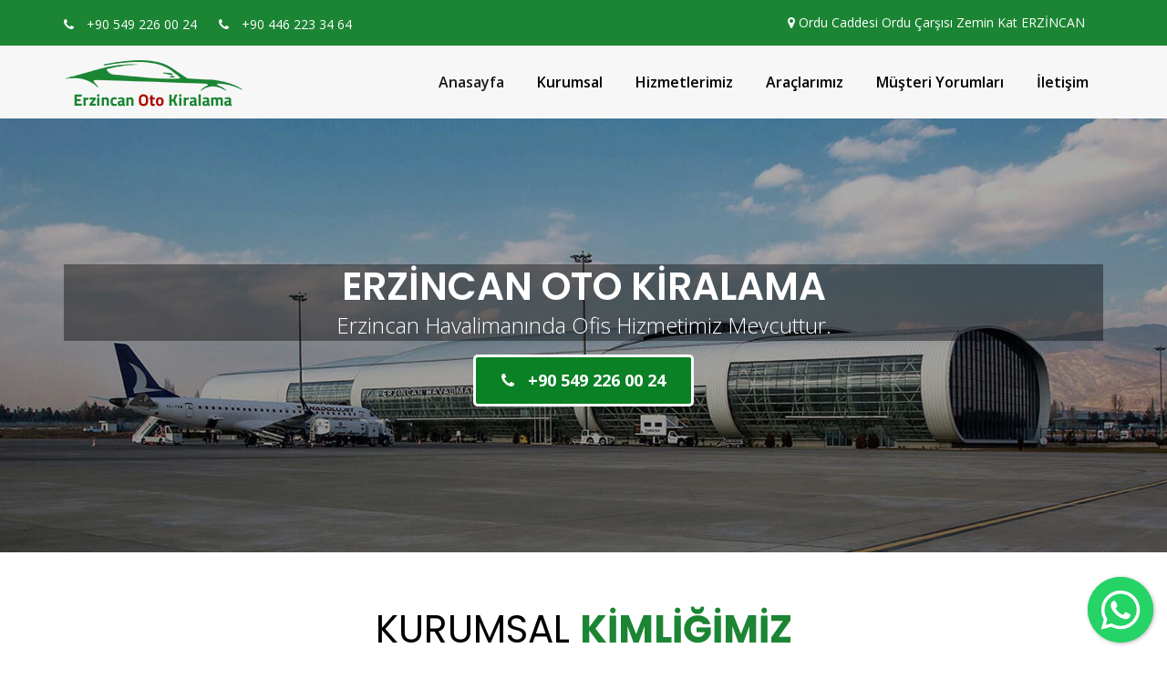

--- FILE ---
content_type: text/html
request_url: https://www.erzincanotokiralama.com/
body_size: 13315
content:

<!DOCTYPE html>
<!--[if lte IE 8]><html lang="tr" class="ie8"><![endif]-->
<!--[if !IE]><!--><html lang="tr"><!--<![endif]-->
<html lang="tr-TR">
<head>
<meta charset="windows-1254">

<meta name="googlebot" content="index, follow">
<meta name="robots" content="all, index, follow">
<meta name="viewport" content="width=device-width, initial-scale=1, maximum-scale=1"/>
<meta name="description" content="Yılların verdiği tecrübe ile Erzincan Oto Kiralama Sektörünün Öncüsü - Havalimanı Ofisi - Merkez Ofisi 7/24 Araç Kiralama"/>
<meta name="keywords" content="erzincan oto kiralama, erzincan oto kiralama fiyatları, erzincanda oto kiralama, otomatik vites, ucuz araba kiralama, rent a car, erzincan havaalanı oto kiralama, erzincan havalimanı oto kiralama"/>
<meta name="rating" content="General"/>
<meta name="googlebot" content="index, follow"/>
<meta name="robots" content="all, index, follow"/>
<meta name="distribution" content="Global"/>
<link rel="icon" type="image/png" sizes="64x64" href="images/favicon.png" />
<title>Erzincan Oto Kiralama - Havaalanı Ofisten Araç Kiralama</title>


<link href="css/bootstrap.min.css" rel="stylesheet">
<link href="css/font-awesome.css" rel="stylesheet">
<link href="css/owl.carousel.css" rel="stylesheet">
<link href="css/jquery-ui.css" rel="stylesheet">
<link href="css/animate.css" rel="stylesheet">
<link href="css/style.css" rel="stylesheet">
<link rel="stylesheet" href="css/floating-wpp.min.css">

<link href="https://fonts.googleapis.com/css?family=Open+Sans:300,300i,400,400i,600,600i,700,700i,800" rel="stylesheet">

<!-- HTML5 shim and Respond.js for IE8 support of HTML5 elements and media queries -->
<!-- WARNING: Respond.js doesn't work if you view the page via file:// -->
<!--[if lt IE 9]>
      <script src="https://oss.maxcdn.com/html5shiv/3.7.3/html5shiv.min.js"></script>
      <script src="https://oss.maxcdn.com/respond/1.4.2/respond.min.js"></script>
    <![endif]-->
    
    
</head>
<body >

<div class="topbar-wrap" id="anasayfa">
  <div class="container">
    <div class="row">
      <div class="col-lg-6">
        <div class="header-top-info"> 



          <div class="phone">
            <div class="phone-number heading-font"><i class="fa fa-phone" aria-hidden="true"></i> <a href="tel:+90 549 226 00 24">+90 549 226 00 24</a></div>
          </div>
          
          
          <div class="phone">
            <div class="phone-number heading-font"><i class="fa fa-phone" aria-hidden="true"></i> <a href="tel:+90 446 223 34 64">+90 446 223 34 64</a></div>
          </div>
          

          <!--Header address--> 
          
        </div>
      </div>
      
          
      <div class="col-lg-6">
        <ul class="main-menu top-menu">
          <li class="menu-item menu-social-links"> <a href="#" class="external"><i class="fa fa-map-marker"></i> Ordu Caddesi Ordu Çarşısı Zemin Kat ERZİNCAN</a> </li>
        </ul>
      </div>
          
      
    </div>
  </div>
</div>



<div id="WAButton"></div>


<div class="custom-navbar wow fadeInDown" data-wow-duration="2s" role="navigation" id="header">
  <div class="header">
    <div class="container"> 
      <!-- Row Rtart -->
      <div class="row">
        <div class="col-lg-3">
          <div class="logo wow fadeInLeft" data-wow-delay="600ms"><a  href="index.html"><img src="images/logo2.png" alt="Erzincan Oto Kiralama - Havaalanı Ofisten Araç Kiralama"></a></div>
        </div>
        <div class="col-lg-9"> 
          <!--navegation-->
          <nav class="navbar navbar-expand-lg navbar-light wow fadeInLeft" data-wow-delay="600ms"> <a class="navbar-brand" href="#">Site Menüsü</a>
            <button class="navbar-toggler" type="button" data-toggle="collapse" data-target="#navbarSupportedContent" aria-controls="navbarSupportedContent" aria-expanded="false" aria-label="Toggle navigation"> <span class="navbar-toggler-icon"></span> </button>
            <div class="collapse navbar-collapse" id="navbarSupportedContent">
              <ul class="navbar-nav mr-auto">
                <li class="nav-item active"><a class="nav-link" href="#anasayfa">Anasayfa</a></li>
                <li class="nav-item"><a class="nav-link smoothscroll" href="#Kurumsal">Kurumsal</a></li>
                <li class="nav-item"><a class="nav-link smoothscroll" href="#Hizmetlerimiz">Hizmetlerimiz</a></li>
                <li class="nav-item"><a class="nav-link smoothscroll" href="#Araclarimiz">Araçlarımız</a></li>
                <li class="nav-item"><a class="nav-link smoothscroll" href="#yorumlar">Müşteri Yorumları</a></li>
                <li class="nav-item"><a class="nav-link smoothscroll" href="#iletisim">İletişim</a></li>
              </ul>
            </div>
          </nav>
        </div>
      </div>
      <!-- Row End --> 
    </div>
  </div>
</div>


<div class="slider-wrap">
  <div class="container">
    <div class="sliderTxt">
      <h1>Erzincan Oto Kiralama</h1>
      <p>Erzincan Havalimanında Ofis Hizmetimiz Mevcuttur.</p>
     <div class="col-lg-4 col-md-12 col-sm-12" style="margin:0 auto; margin-top:15px;">
  
<div class="input-btn">
<div class="bookNow"><a href="tel:+90 549 226 00 24" style="border-radius:5px; -webkit-border-radius: 5px; -moz-border-radius: 5px; border-radius: 5px; border: solid 3px rgba(255,255,255,.99);"><i class="fa fa-phone" aria-hidden="true"></i> +90 549 226 00 24</a></div>            </div>
</div>


      
    </div>
  </div>
</div>




<div class="get-bestoffer" id="Kurumsal">
  <div class="container">
    <div class="title">
      <h1>Kurumsal <span>Kimliğimiz</span></h1>
    </div>
    <div class="offerTxt">
    
    <p>
Erzincan Oto Kiralama Bir Asis Oto Kiralama Markasıdır. Asis Oto Kiralama 1997 yılında Erzincan'da kurumsal firmalara uzun dönem filo kiralama ve günlük araç kiralama hizmeti vermek üzere faaliyetlerine başlamıştır. 
Kurulduğu günden itibaren güçlü sermayesi, tecrübeli ekibi, geniş araç filosu, sürdürdüğü dürüst ve ilkeli hizmet anlayışı ile siz değerli müşterilerimizin tam desteğini kazanmış 
ve yıllarca şirketinizin veya şahsınızın ihtiyaç duyduğu tüm araçlara Türkiye nin her yerinde güvenli, 
devamlı ve satış sonrası hizmet kalitesiyle sorunsuz bir şekilde sahip olmanızı sağlamıştır.
</p>

<p>
Hedefimiz her zaman hızlı ve riskli büyümek yerine doğru zamanda doğru müşteriyle buluşmak olmuştur. Sürekli yenilenen araç filosu ile 7/24 kesintisiz hizmet veren 
Asis Oto Kiralama  dan kiraladığınız her araçta size tek kalan sadece keyifli bir sürüş olacaktır.
</p>


<h5 class="view-title-style">MİSYONUMUZ</h5>
<p>
Müşteri ihtiyaç ve beklentilerini en iyi şekilde anlayarak, onlara en doğru kanaldan en uygun çözüm ve önerilerini sunan, yaygın hizmet ağı ve alternatif dağıtım kanalları 
ile geniş ürün ve hizmet yelpazesini, hizmet bekleyen her sektöre en hızlı ve en etkin şekilde ulaştıran,  
sürdürülebilir ve uzun yıllara dayanan bir kalıcılıkla, müşteri memnuniyetini her şeyden üstün tutan bir şirket olmaktır.
</p>


<h5 class="view-title-style">VİZYONUMUZ</h5>
<p>
Türkiye de yaygın, güvenilir ve aynı kalitede hizmet sunan, her sektörde ki firmaların araç kiralama konusunda çözüm ortağı olan,
müşteri ve insan kaynağını en değerli aktifi olarak kabul eden, köklü geçmişine yakışır şekilde sürekli olarak fark ve değer yaratan, rakiplerinin örnek aldığı, 
her aşamada bir kiralama şirketi olmaktan daha fazlasını vaat eden, saygın ve piyasa değeri yüksek, lider bir şirket olmaktır.
</p>


 
    
    </div>
  </div>
</div>





<div class="get-bestoffer" id="Hizmetlerimiz">
  <div class="container">
    <div class="title">
      <h1>Bazı <span>Hizmetlerimiz</span></h1>
    </div>
    <div class="offerTxt">
    Erzincan'da kurumsal anlamda hizmet veren firmaların başında gelen firmamız siz değerli müşterilerine güvenilir hizmet sunmayı amaç edinmiştir.
    </div>
    <div class="row">
      <div class="get-left col-lg-4">
        <ul>
          <li>
            <div class="carWrp">
              <div class="row">
                <div class="col-lg-2 col-2"> <span class="offer-icon"><i class="fa fa-car" aria-hidden="true"></i></span> </div>
                <div class="col-lg-10 col-10">
                  <div class="offer-details">
                    <h3>Yüksek Model Araçlar</h3>
                    <div class="divider-dotted"> </div>
                  <p>Araç Kiralama Hizmetinde Yüksek Model Araçlarla Yanınızdayız.</p>
                  </div>
                </div>
              </div>
            </div>
          </li>
          <li>
            <div class="carWrp">
              <div class="row">
                <div class="col-lg-2 col-2"> <span class="offer-icon"> <i class="fa fa-briefcase" aria-hidden="true"></i></span> </div>
                <div class="col-lg-10 col-10">
                  <div class="offer-details">
                    <h3>Geniş Araç Seçenekleri</h3>
                    <div class="divider-dotted"> </div>
                    <p> Ailenizle Konfor İçinde Bir Seyahat İçin Geniş Araçlar Sunuyoruz.</p>
                  </div>
                </div>
              </div>
            </div>
          </li>
          <li>
            <div class="carWrp">
              <div class="row">
                <div class="col-lg-2 col-2"> <span class="offer-icon"><i class="fa fa-binoculars" aria-hidden="true"></i></span> </div>
                <div class="col-lg-10 col-10">
                  <div class="offer-details">
                    <h3>Sınırsız Kilometre</h3>
                    <div class="divider-dotted"> </div>
                    <p> Talebizine Göre Araçlarımızı Sınırsız Km. Paketleriyle Kiralayabilirsiniz. </p>
                  </div>
                </div>
              </div>
            </div>
          </li>
        </ul>
      </div>
      <div class="col-lg-4 text-center car-center-pic">
        <div class="offerImg"><img src="images/featureCarImg.png" alt="Erzincan Oto Kiralama - Havaalanı Ofisten Araç Kiralama"></div>
      </div>
      <div class="get-left get-right text-right col-lg-4">
        <ul>
          <li>
            <div class="carWrp car_Wrp01">
              <div class="row">
                <div class="col-lg-2 col-2 pull-right"> <span class="offer-icon"><i class="fa fa-map-marker" aria-hidden="true"></i></span> </div>
                <div class="col-lg-10 col-10">
                  <div class="offer-details">
                    <h3>Özel Konum Tercihi</h3>
                    <div class="divider-dotted"> </div>
                    <p> Aracımızı Havalimanı, Otogar, İstasyon vb. Yerlerde Teslim ve İade Seçeneği.</p>
                  </div>
                </div>
              </div>
            </div>
          </li>
          <li>
            <div class="carWrp car_Wrp01">
              <div class="row">
                <div class="col-lg-2 col-2 pull-right"> <span class="offer-icon"><i class="fa fa-tint" aria-hidden="true"></i></span> </div>
                <div class="col-lg-10 col-10">
                  <div class="offer-details">
                    <h3>Bakımlı Araçlar</h3>
                    <div class="divider-dotted"> </div>
                    <p> Güvenle Araç Kiralamanız İçin Araçlarımızın Bakımları Yetkili Servislerde Yapılmakta.</p>
                  </div>
                </div>
              </div>
            </div>
          </li>
          <li>
            <div class="carWrp car_Wrp01">
              <div class="row">
                <div class="col-lg-2 col-2 pull-right"> <span class="offer-icon"><i class="fa fa-life-saver" aria-hidden="true"></i></span> </div>
                <div class="col-lg-10 col-10">
                  <div class="offer-details">
                    <h3>7/24 Destek Hattı</h3>
                    <div class="divider-dotted"> </div>
                    <p> Sürekli Ulaşabileceğiniz Telefon Numaralarımız İle Yanınızdayız. </p>
                  </div>
                </div>
              </div>
            </div>
          </li>
        </ul>
      </div>
    </div>
  </div>

  



<div class="feature-wrap" id="Araclarimiz">
  <div class="container">
    <div class="title">
      <h1>ARAÇ FİLOMUZDAN<span> BAZI ARAÇLAR </span></h1>
    </div>
    <div class="tabs">
      <div class="row">
        <div class="col-lg-3">
          <div class="tab-button-outer">
            <ul id="tab-button" class="vehicle-nav">

<li><a href="#tab1" data-id="tab1"><span>Hyundai Tucson</span></a></li>

<li><a href="#tab2" data-id="tab2"><span>Dacia Duster (4X4)</span></a></li>

<li><a href="#tab3" data-id="tab3"><span>Fiat Doblo</span></a></li>

<li><a href="#tab4" data-id="tab4"><span>Hyundai i30</span></a></li>

<li><a href="#tab5" data-id="tab5"><span>Hyundai H1 Vip</span></a></li>

<li><a href="#tab6" data-id="tab6"><span>Fiat Egea</span></a></li>

<li><a href="#tab7" data-id="tab7"><span>Ford Focus</span></a></li>
               </ul>
          </div>
        </div>
        <div class="col-lg-9">
        
        
        
          <div id="tab1" class="tab-contents">
            <div class="row tabsCar vehicle-data">
              <div class="col-lg-8">
                <div class="carImg"><img src="aracresimleri/tuscon.jpg" alt="Hyundai Tucson"></div>
              </div>
              <div class="col-lg-4">
                <div class="tabsInfo">
                  <h2>Hyundai Tucson</h2>
                  <ul class="carInfo">
                    <li>Model <span>2017</span></li>
                    <li>Yakıt <span>Benzin</span></li>
                    <li>Vites <span>Manuel</span></li>
                    <li>Klima <span>Klimalı + 6 Vites</span></li>
                  </ul>
                  <div class="bookNow"><a href="tel:+90 549 226 00 24"><i class="fa fa-calendar" aria-hidden="true"></i> Rezervasyon</a></div>
                </div>
              </div>
            </div>
          </div>
          
        
          <div id="tab2" class="tab-contents">
            <div class="row tabsCar vehicle-data">
              <div class="col-lg-8">
                <div class="carImg"><img src="aracresimleri/duster.jpg" alt="Dacia Duster (4X4)"></div>
              </div>
              <div class="col-lg-4">
                <div class="tabsInfo">
                  <h2>Dacia Duster (4X4)</h2>
                  <ul class="carInfo">
                    <li>Model <span>2018</span></li>
                    <li>Yakıt <span>Benzin</span></li>
                    <li>Vites <span>Manuel</span></li>
                    <li>Klima <span>Klimalı</span></li>
                  </ul>
                  <div class="bookNow"><a href="tel:+90 549 226 00 24"><i class="fa fa-calendar" aria-hidden="true"></i> Rezervasyon</a></div>
                </div>
              </div>
            </div>
          </div>
          
        
          <div id="tab3" class="tab-contents">
            <div class="row tabsCar vehicle-data">
              <div class="col-lg-8">
                <div class="carImg"><img src="aracresimleri/doblo.jpg" alt="Fiat Doblo"></div>
              </div>
              <div class="col-lg-4">
                <div class="tabsInfo">
                  <h2>Fiat Doblo</h2>
                  <ul class="carInfo">
                    <li>Model <span>2017</span></li>
                    <li>Yakıt <span>Dizel</span></li>
                    <li>Vites <span>Manuel</span></li>
                    <li>Klima <span>Klimalı</span></li>
                  </ul>
                  <div class="bookNow"><a href="tel:+90 549 226 00 24"><i class="fa fa-calendar" aria-hidden="true"></i> Rezervasyon</a></div>
                </div>
              </div>
            </div>
          </div>
          
        
          <div id="tab4" class="tab-contents">
            <div class="row tabsCar vehicle-data">
              <div class="col-lg-8">
                <div class="carImg"><img src="aracresimleri/i302.jpg" alt="Hyundai i30"></div>
              </div>
              <div class="col-lg-4">
                <div class="tabsInfo">
                  <h2>Hyundai i30</h2>
                  <ul class="carInfo">
                    <li>Model <span>2018</span></li>
                    <li>Yakıt <span>Benzin + Lpg</span></li>
                    <li>Vites <span>Manuel</span></li>
                    <li>Klima <span>Klima</span></li>
                  </ul>
                  <div class="bookNow"><a href="tel:+90 549 226 00 24"><i class="fa fa-calendar" aria-hidden="true"></i> Rezervasyon</a></div>
                </div>
              </div>
            </div>
          </div>
          
        
          <div id="tab5" class="tab-contents">
            <div class="row tabsCar vehicle-data">
              <div class="col-lg-8">
                <div class="carImg"><img src="aracresimleri/h1.jpg" alt="Hyundai H1 Vip"></div>
              </div>
              <div class="col-lg-4">
                <div class="tabsInfo">
                  <h2>Hyundai H1 Vip</h2>
                  <ul class="carInfo">
                    <li>Model <span>2017</span></li>
                    <li>Yakıt <span>Dizel</span></li>
                    <li>Vites <span>Manuel</span></li>
                    <li>Klima <span>Masa</span></li>
                  </ul>
                  <div class="bookNow"><a href="tel:+90 549 226 00 24"><i class="fa fa-calendar" aria-hidden="true"></i> Rezervasyon</a></div>
                </div>
              </div>
            </div>
          </div>
          
        
          <div id="tab6" class="tab-contents">
            <div class="row tabsCar vehicle-data">
              <div class="col-lg-8">
                <div class="carImg"><img src="aracresimleri/eage.jpg" alt="Fiat Egea"></div>
              </div>
              <div class="col-lg-4">
                <div class="tabsInfo">
                  <h2>Fiat Egea</h2>
                  <ul class="carInfo">
                    <li>Model <span>2017</span></li>
                    <li>Yakıt <span>Dizel</span></li>
                    <li>Vites <span>Manuel</span></li>
                    <li>Klima <span>Klimalı</span></li>
                  </ul>
                  <div class="bookNow"><a href="tel:+90 549 226 00 24"><i class="fa fa-calendar" aria-hidden="true"></i> Rezervasyon</a></div>
                </div>
              </div>
            </div>
          </div>
          
        
          <div id="tab7" class="tab-contents">
            <div class="row tabsCar vehicle-data">
              <div class="col-lg-8">
                <div class="carImg"><img src="aracresimleri/focus.jpg" alt="Ford Focus"></div>
              </div>
              <div class="col-lg-4">
                <div class="tabsInfo">
                  <h2>Ford Focus</h2>
                  <ul class="carInfo">
                    <li>Model <span>2018</span></li>
                    <li>Yakıt <span>Benzin</span></li>
                    <li>Vites <span>Manuel</span></li>
                    <li>Klima <span>Klimalı</span></li>
                  </ul>
                  <div class="bookNow"><a href="tel:+90 549 226 00 24"><i class="fa fa-calendar" aria-hidden="true"></i> Rezervasyon</a></div>
                </div>
              </div>
            </div>
          </div>
          
           
          
          
        </div>
      </div>
    </div>
  </div>
</div>




<div class="testimonials-wrap" id="yorumlar">
  <div class="container">
    <div class="heading-wrap">
      <div class="title">
        <h1>Müşterilerimizin <span>Yorumları</span></h1>
      </div>
    </div>
    <ul class="owl-carousel testimonials">
      <li class="item">
        <div class="testService">
          <div class="testi-info">
            <p>Rezerve araç yapmıştım. Rezerve aracı veremediler kusura bakmayın diyerek ekonomik araç yerine 350 TL lik aracı 100 TL ekonomik araç fiyatına verdiler fazlasıyla memnun oldum.</p>
            <div class="name">E***** Boar<span>Bireysel Müşteri</span></div>
            <div class="clearfix"></div>
          </div>
        </div>
      </li>


      <li class="item">
        <div class="testService">
          <div class="testi-info">
            <p>Araç kiraladım ve kaza yaptım. Firmaya telefon edip kaza yaptığımı söyledim. İlk sordukları hanımefendi geçmiş olsun sizde bir şey var mı? Oldu. Bu söz benim çok hoşuma gitti. Sonrasında kaza raporu tutmam gerektiğini söylediler. Kaza raporunu tuttum cebimden 1lira bile çıkmadı. Çok teşekkür ederim. İyiki sizinle tanışmışım.</p>
            <div class="name">F**** Yavuz<span>Bireysel Müşteri</span></div>
            <div class="clearfix"></div>
          </div>
        </div>
      </li>


      <li class="item">
        <div class="testService">
          <div class="testi-info">
            <p>Almış olduğum araçtan fazlasıyla memnun oldum. Araştırdığıma göre araçlar son modelmiş ilgili kişilerle karşılaşmak güven verici.</p>
            <div class="name">M**** Işık<span>Kurumsal Müşteri</span></div>
            <div class="clearfix"></div>
          </div>
        </div>
      </li>
      



      <li class="item">
        <div class="testService">
          <div class="testi-info">
            <p>Çok dürüst ve güvenilir olarak değerlendirdim gönül rahatlığıyla kiralama yapabilirsiniz..</p>
            <div class="name">O**** TONK<span>Kurumsal Müşteri</span></div>
            <div class="clearfix"></div>
          </div>
        </div>
      </li>
      
      
      
      
      
            <li class="item">
        <div class="testService">
          <div class="testi-info">
            <p>Herşeyi ile mükemmel bir firma güleryüzlü anlayışlı ve kesinlikle memnun kalacağınızı garanti ederim.Özkan bey ve Duygu hanıma sonsuz teşekkürler.</p>
            <div class="name">M**** KOÇAK<span>Bireysel Müşteri</span></div>
            <div class="clearfix"></div>
          </div>
        </div>
      </li>


     
    </ul>
  </div>
</div>







  <div class="contact section" id="iletisim">
  <div class="container-fluid">

    <div class="container">
    
        <div class="title" style="margin-top:20px;">
      <h1>İletişim <span>Bilgilerimiz</span></h1>
    </div>
    
      <div class="contact-bottom">
        <div class="row">
          <div class="col-lg-4 col-md-12 col-12"> 
            <!-- Contact-Info -->
            <div class="contact-info">
              <div class="icon"><i class="fa fa-map-marker" aria-hidden="true"></i></div>
              <h3>Merkez Ofis</h3>
              <p>Ordu Caddesi Ordu Çarşısı Zemin Kat, 24100 Erzincan</p>
            </div>
          </div>
          <div class="col-lg-4 col-md-12 col-12"> 
            <!-- Contact-Info -->
            <div class="contact-info">
              <div class="icon"><i class="fa fa-envelope" aria-hidden="true"></i></div>
              <h3>Havaalanı Ofis</h3>
              <p>Erzincan Havaalanı Ofis No:1</p>
          </div>
          </div>
          <div class="col-lg-4 col-md-12 col-12"> 
            <!-- Contact-Info -->
            <div class="contact-info">
              <div class="icon"><i class="fa fa-phone"></i></div>
              <h3>Telefon</h3>
              <a href="tel:+90 549 226 00 24">+90 549 226 00 24</a> </div>
          </div>
        </div>
      </div>
    </div>
  </div>
</div>



<div class="footer-wrap">
  <div class="container">
    <div class="copyright">Erzincan Oto Kiralama - Havaalanı Ofisten Araç Kiralama<span style="float:right;"><a href="https://www.erzincanwebtasarim.com/">erzincan web tasarım</a></span></div>
  </div>
</div>


<script src="js/jquery-3.2.1.slim.min.js"></script> 
<script src="js/bootstrap.min.js"></script> 
<script src="js/owl.carousel.js"></script> 
<script src="js/jquery.sticky.js"></script> 
<script src="js/smoothscroll.js"></script> 
<script src="js/jquery-ui.js"></script> 
<script src="js/custom.js"></script> 
<script src="js/script.js"></script> 
<script type="text/javascript" src="js/floating-wpp.min.js"></script>


  <script type="text/javascript">//<![CDATA[

    
 $(document).ready(()=>{
var $mam =  jQuery.noConflict();     
$mam (function() {
  $mam ('#WAButton').floatingWhatsApp({
    phone: '+905492260024', //WhatsApp Business phone number International format-
    headerTitle: 'WhatsApp Destek Hattı', //Popup Title
    popupMessage: 'Merhaba, Yardımcı Olmamızı İster Misiniz ?', //Popup Message
    showPopup: true, //Enables popup display
    buttonImage: '<img src="images/whatsapp.svg" />', //Button Image
    //headerColor: 'crimson', //Custom header color
    //backgroundColor: 'crimson', //Custom background button color
    position: "right"    
  });
});

});
    

  //]]></script>



<script async src="https://www.googletagmanager.com/gtag/js?id=UA-51578514-1"></script>
<script>
  window.dataLayer = window.dataLayer || [];
  function gtag(){dataLayer.push(arguments);}
  gtag('js', new Date());

  gtag('config', 'UA-51578514-1');
</script>


</body>

</html>

--- FILE ---
content_type: text/css
request_url: https://www.erzincanotokiralama.com/css/style.css
body_size: 13461
content:
@charset "utf-8";
/* CSS Document */

/*------------------------------------------
Project Name : Rent a Car
Desgined By  : hassan_malik19
Developed By : Hassan;
Date        :  4/April/19;




/*********************************************
		base css
*********************************************/
@import url('https://fonts.googleapis.com/css?family=Poppins:200,300,400,500,600,700,800,900');

*{margin:0; padding:0;}
body{font-family: 'Open Sans', sans-serif;}
a{-webkit-transition: all .3s ease; -moz-transition: all .3s ease; transition: all .3s ease;}
ul, ol{list-style:none;}
img{max-width:100%;}
h1, h2, h3, h4, h5, h6{ font-family: 'Poppins', sans-serif;}
h1{font-size:42px; font-weight:bold; color:#000; text-align:center; margin-bottom:60px; position:relative; text-transform:uppercase;}
h1:before{content:""; background:url(../images/underline.png) no-repeat; width:70px; height:8px; position:absolute; bottom:-22px; left:50%; margin-left:-40px;}
h1 span{color:#fdc236;}
p{font-size:14px; line-height:24px; color:#333;}





/*********************************************
		Topbar css
*********************************************/
.topbar-wrap {
    line-height: 14px;
    background-color: #1b8534;
}


.topbar-wrap .phone-number {
    color: #fff;
    font-size: 14px;
    line-height: 18px;
}
.header-top-info{padding-top:18px;}
.topbar-wrap .phone-number a{color:#fff;}
.topbar-wrap .phone{display:inline-block; margin-right:20px;}
.topbar-wrap .phone i{padding-right:10px; color:#fff;}
.top-menu{text-align:right; margin-bottom:0;}
.top-menu li{display: inline-block; position: relative;}
.top-menu li a{font-size:14px; color:#fff; padding: 18px 20px; display:block; text-decoration:none;}
.topbar-wrap .fa-sign-in{padding-right:10px; font-size:16px;}
/*.top-menu li:last-child a{border-right: solid 1px rgba(255,255,255,.1);}*/
.topbar-wrap .login-button{font-size:16px;}


/*********************************************
		Header start
*********************************************/
.header{background:#f7f7f7;}
.logo{padding:10px 0px 5px 0px;}
.navbar-nav li{padding:0 18px;}
.navbar-nav li:last-child{padding-right:0;}
.navbar{float: right; margin-top:20px;}
.mr-auto, .mx-auto{margin-right:inherit !important;}
.navbar-brand{display:none;}
.navbar-default .navbar-nav>li:last-child{float:right; padding:0; margin-top:0; margin-left: 16px;}
.navbar-expand-lg .navbar-nav .nav-link{padding:0; color:#000;font-weight:600;}
.navbar-expand-lg .navbar-nav .nav-link:hover{color: #1b8534;}
.header .col-md-9{padding-left:0;}
.navbar-collapse{padding-right:0;}
.sticky-wrapper .custom-navbar{width:100%; z-index:10000; -webkit-box-shadow: 0 2px 4px rgba(3,3,3,.11);
    -moz-box-shadow: 0 2px 4px rgba(3,3,3,.11);
    box-shadow: 0 2px 4px rgba(3,3,3,.11);}


/*********************************************
	 slider Start
*********************************************/
.slider-wrap{background:url(../images/banner.jpg) no-repeat top; background-size:cover; padding:160px 0;}
.sliderTxt h1{ color:#fff; font-weight:600; padding:0; margin:0; text-align:center;background-color:  rgba(0,0,0,.40);}
.sliderTxt h1:before{display:none;}
.sliderTxt p{font-size:24px; text-align: center; line-height:24px; margin:0 auto; color:#fff; padding:5px 0;font-weight:300; background-color:  rgba(0,0,0,.40);}
.form-wrap{width:100%; margin:0 auto; margin-top:15px; border-radius:5px; -webkit-border-radius: 5px; -moz-border-radius: 5px; border-radius: 5px; border: solid 12px rgba(255,255,255,.27);}
.input-group .form-control{border:none; font-size: 14px; border-radius:0px !important; height: 60px; position:relative; padding-left: 34px;}
.input-group .dropdown{height: 60px; width:100%; border: none; padding: 6px 12px; font-size: 14px; line-height: 1.42857143; color: #555; background-color: #fff; background-image: none;}
.input-btn{text-align:center;}	
.sbutn{background: #4361ff; border: none; cursor: pointer; padding: 18px 68px; text-transform: uppercase; font-size: 17px; color: #fff; border-radius:0px 5px  5px 0; font-weight: bold;}
.sbutn:hover{background:#333;}
.slider-wrap .input-group{border-right: 1px solid #ccc; width:100%;}
.form-wrap .col-lg-3{padding:0;}
.formWrp{padding:60px 0;}
.map-wrap iframe{margin-bottom:-5px;}

.input_icon{position:absolute; top: 19px; color: #bbb;
    left: 12px;
    z-index: 99;
    font-size: 16px;}

/*********************************************
	Slider Video wrap start
*********************************************/
.videoWrp{background:none; position:relative; padding:0; height:400px;}
.hero-wrapper{height:400px; min-width: 100%; position: absolute; top:0px; left:0; width:100%;}
.video{position:relative;}
.hero-wrapper:before {content: ''; position: absolute; top: -60px; z-index: -1; width: 100%; height: 100%; background: rgba(0,0,0,0.5);}
.hero-image {width: 100%; height: 100%; overflow: hidden; z-index: -1; top: 0; background-position: center center; background-size: cover;}
.hero-image #bgvid { display: block; min-height: 100%; min-width: 100%; max-width: inherit;}
.videohover{position:absolute; top:60px; left:0; width:100%; z-index:1000;}
.videoWrp .sliderTxt{padding-top: 210px;}
.video .sliderTxt, .video .sliderTxt p, .video .sliderTxt h1{text-align: left;}
.video .sliderTxt p{max-width: inherit; padding: 0;}

.video h3{color: #fff;}
.video .formwrap { max-width: 400px; background: rgba(40, 66, 205, 0.91); width:350px;
padding: 30px;     border: 1px solid #fff; position: absolute; bottom: -50px; right:
0; z-index: 1000; } 
.videoFormWrp{position: relative;}
.video .btn{width: 100%;
    background: #ffed00;
    color: #000;
    text-transform: uppercase;
    font-weight: bold;
    font-size: 14px; cursor:pointer;
    padding: 12px 0;}

.video .form-control{border-radius: 0; border: none; font-size: 13px; font-family: 'Poppins', sans-serif; height:44px;}
.video .btn:hover{background-color: #000; color: #fff;}
.videoFormWrp h3{text-align:center;}




.searchbar{background:url(../images/search-bg.jpg) no-repeat; background-size: cover; padding: 50px 0;}
.searchbar .sbutn{background: #333;}
.searchbar .sbutn:hover{background: #ffed00; color: #333;}






/*********************************************
	Custom slider options start
*********************************************/
.tp-banner-container {position: relative; z-index: 1; padding: 0; width: 100%;}
.tp-banner {position: relative;	width: 100%;}
.tp-caption {line-height:normal !important}
.tp-caption a {	color: inherit !important;}
.tp-bullets.simplebullets.round .bullet {border: 3px #fff solid; border-radius: 50%; background-image: none !important;}
.tparrows {width: auto !important; height: auto !important; background-image: none !important;}
.tp-arr-allwrapper {margin: 0 10px; width: 50px; height: 60px; background: rgba(255,255,255,0.5);}
.tp-arr-allwrapper:hover .tp-arr-iwrapper {color: #fff;}
.tp-leftarrow .tp-arr-allwrapper {}
.tp-rightarrow .tp-arr-allwrapper {}
.tp-arr-iwrapper {color: #000; text-align: center; font-size: 30px; font-family: FontAwesome; line-height: 60px;}
.tp-leftarrow .tp-arr-iwrapper {}
.tp-leftarrow .tp-arr-iwrapper:before {content: "\f104";}
.tp-rightarrow .tp-arr-iwrapper:before {content: "\f105";}
.tp-rightarrow .tp-arr-iwrapper {}
.slide-h1 {margin: 5px 0 !important; padding: 0 0 10px !important; padding-bottom: 5px !important; color: #444; text-transform: uppercase; font-weight: bold; font-size: 57px; }
.slide-h2 {margin: 5px 0 !important; padding: 0 0 10px !important; padding-bottom: 5px !important; color: #555; font-weight: bold; font-size: 55px; line-height: 100%;}
.big-font {text-transform: uppercase; font-weight: 800; font-size: 60px;}
.large-desc {font-size: 16px;}
.slide-h3 {color: #fff;	font-size: 31px; line-height: 100%;}
.slide-h3 span {text-transform: uppercase; font-weight: bold;}
.slide-head {text-transform: uppercase; font-weight: 900; font-size: 30px;}
.slide-desc {font-size: 22px; line-height: 150%;}
.main-title {text-transform: uppercase; font-weight: 800; font-size: 70px;}
.icon-cont {padding: 15px 40px;	border-radius: 10px; text-align: center;}
.icon-cont:after {position: absolute; bottom: -10px; left: 40%; z-index: 5;	display: inline-block;	width: 0; height: 0; border-width: 10px 10px 0 10px; border-style: solid; content: "";}
.icon-cont i {margin-bottom: 10px; color: #fff; font-size: 50px;}
.icon-cont span {display: block; padding: 0 0 5px; color: #fff; text-align: center; font-size: 18px;}
a.wit-btn {background: #fff; color: #333 !important; text-transform: uppercase;}
.wit-line {width: 5%; height: 1px; background: #fff;}
.vert-line {min-height: 270px; width: 1px; background: #fff;}
.subTxt {text-transform: uppercase; font-weight: bold; font-size: 17px; color: #333;}
.large-title {color: #222; font-size: 60px;	font-weight: 800; text-transform: uppercase !important;}
.large-light-title {color: #787878 !important;	font-size: 70px; font-weight: lighter; text-transform: uppercase; letter-spacing:2px}
.large-text {font-size: 20px; color: #000; font-weight: lighter;}
.larger-text {font-size: 24px; font-weight: lighter; text-transform: uppercase;}
.witTxt {color: #fff !important;}
.light-font {font-weight: lighter !important; font-size: 50px;}
.black-bg{background:rgba(0,0,0,.63); color:#a8a8a8; text-transform:none;}
.lft-list {padding: 10px; font-size: 18px; color: #fff;}
.wit-border {border: 1px #fff solid; padding: 15px 60px; color: #fff; font-size: 16px; text-transform: uppercase;}
.rounded-bord {margin-right: 15px;  border: 1px #fff solid; width: 30px; height: 30px; text-align: center; line-height: 30px; font-size: 13px; border-radius: 50%;}
#vertical-ticker{height:120px; overflow:hidden;}
#vertical-ticker li{padding:15px 20px; display:block; text-align:center;}
.to-bottom i.fa{font-size: 30px; border:2px #a8a8a8 solid; 	padding:20px 22px; border-radius:50%; -webkit-animation: bounce 2s infinite linear;	animation: bounce 2s infinite linear;}
.slidertext1{color:#fff; font-size:36px; font-weight:normal; text-transform:none !important; text-align:left; z-index:10000; text-shadow: 0 0 1px rgba(24,24,24,.75); font-family: 'Poppins', sans-serif; margin-left:60px;}
.slidertext2{color:#fff; font-size:72px !important; font-weight:700; text-transform:uppercase !important; text-align:left; z-index:10000; text-shadow: 0 0 1px rgba(24,24,24,.75); font-family: 'Poppins', sans-serif; margin-left:60px;}
.slidertext3{color:#fff; font-size:18px !important; font-weight:600; text-transform:none !important; z-index:10000; margin-left:60px; text-align:center;}
.slidertext3 span{display:block; font-size:18px !important;}
.slidertext4 a{color:#000 !important; font-size:18px !important; font-weight:700; padding: 16px 42px !important; border-radius: 36px; text-transform:uppercase !important; text-align:left; background:#fff; z-index:10000;}
.slidertext4 a:hover{background:#1b8534; color: #fff !important;}
.tp-bannertimer{display:none;}

@-webkit-keyframes bounce {
	0% {
		transform:translateY(0%);
	}
	50% {
		transform:translateY(-30%);
	}
	100% {
		transform:translateY(0);
	}
}

/* Mozilla Firefox 15 below */
@-moz-keyframes bounce {
  0% {
		transform:translateY(0%);
	}
	50% {
		transform:translateY(-30%);
	}
	100% {
		transform:translateY(0);
	}
}

/* Opera 12.0 */
@-o-keyframes bounce {
    0% {
		transform:translateY(0%);
	}
	50% {
		transform:translateY(-30%);
	}
	100% {
		transform:translateY(0);
	}
}

/* W3, Opera 12+, Firefox 16+ */
@keyframes bounce {
	0% {
		transform:translateY(0%);
	}
	50% {
		transform:translateY(-30%);
	}
	100% {
		transform:translateY(0);
	}
}
/*********************************************
	Custom slider options end
*********************************************/



/*********************************************
	About-wrap start
*********************************************/
.get-bestoffer{padding:60px 0 0 0;}
.title h1{text-align:center; font-weight:400; text-transform:uppercase; font-size:42px;}
.title h1 span{font-weight:bold; color:#1b8534;}
.offer-icon{font-size: 18px;
    background: #1b8534;
    color: #fff;
    width: 50px;
    height: 50px;
    display: block;
    text-align: center;
    line-height: 50px;}
    .feature-wrap .col-lg-4{padding-left: 4px;}
    .tabs{background: #fff;}
.offer-details h3{margin-top:0; font-weight: normal; font-size: 20px;}
.carWrp{margin-top:40px;}
.get-bestoffer .offerTxt{font-size: 14px; line-height: 24px; text-align: center; padding: 0 120px;}
.car_Wrp01 .row{display:block;}
.car_Wrp01 .col-lg-4{display:inline-block;}

.feature-wrap{background: #f2f6f7; padding: 60px 0;}
.feature-wrap .short-description-1 {
    background: #fff none repeat scroll 0 0;
    padding: 30px 20px 15px;
    position: relative;
    overflow: hidden;
}

.feature-wrap h3 a{font-size: 20px; text-decoration: none; color: #000;}
.feature-wrap .tabs .col-lg-3{padding-right: 0;}
.feature-wrap .tabs .col-lg-9{padding-left: 0;}
#tab-button {
  display: table;
  table-layout: fixed;
  width: 100%;
  margin: 0;
  padding: 0;
  list-style: none;
}
#tab-button li {border-bottom: 1px solid #fff;
}
#tab-button li a {
  display: block;
  padding: 18px 12px;
  background: #eee;
  color: #000; font-size: 16px;
  text-decoration: none;
  border-left: 5px solid #32434d;
}
#tab-button li a span{font-weight: bold;}
.tabsInfo{padding: 20px 20px 20px 0;}
#tab-button li a:hover,
#tab-button .is-active a {  border-left: 5px solid #1b8534;
  border-bottom-color: transparent; color: #1b8534;
  background: #fff;
}
.bookNow{text-align: center;}
.bookNow a{text-decoration: none; font-size: 18px; text-transform: uppercase; background: #0a8125; color: #fff; padding: 12px 28px; font-weight: bold; display: inline-block;}
.bookNow a:hover{background: #034813;}
.bookNow i{padding-right: 10px; font-size: 18px;}
.tab-contents {
  border: 1px solid #ddd; border-left: none;
}
.tabsInfo h2{color: #1b8534; font-size: 26px; font-weight: bold;}
.tabsInfo h2 span{font-size: 18px; color: #333; font-weight: normal;}
.carInfo li:first-child{border-top: 1px solid #dadada;}
.carInfo li{font-size: 14px; color: #000; font-weight: bold; position: relative; border-bottom: 1px solid #dadada; padding-top: 9px; padding-bottom: 9px;}
.carInfo li span{position: absolute; top: 7px; right: 0; font-weight: normal;}
.carInfo li:before{border-top: 1px solid #dadada;}

.tab-button-outer {
  display: none;
}
.tab-contents {
  margin-top: 20px;
}
@media screen and (min-width: 768px) {
  .tab-button-outer {
    position: relative;
    z-index: 2;
    display: block;
  }
  .tab-select-outer {
    display: none;
  }
  .tab-contents {
    position: relative;
    top: -1px;
    margin-top: 0;
  }
}






/**********************************************
			Video Css
**********************************************/
.video-wrap{background:url(../images/video-bg.jpg) no-repeat top; background-size:cover; padding:70px 0;}
.video-wrap p{font-size:24px; color:#fff; line-height:36px; text-align:center; padding:0 100px;}

.playbtn {text-align:center; margin-top:80px; position:relative;}
.playbtn:before{content:""; background:#fff; width:600px; height:2px; position:absolute; top:50%; left:50%; margin-left:-300px;}
.playbtn a {
    box-sizing: content-box;
    display: inline-block;
    width: 32px;
    height: 44px;
    background: #fff;
    border-radius: 50%;
    padding: 18px 20px 18px 28px;
    position: relative;
}
.playbtn a:before {
    content: "";
    position: absolute;
    z-index: 0;
    left: 50%;
    top: 50%;
    -webkit-transform: translateX(-50%) translateY(-50%);
    transform: translateX(-50%) translateY(-50%);
    display: block;
    width: 80px;
    height: 80px;
    background: #fff;
    border-radius: 50%;
    -webkit-animation: pulse-border 1500ms ease-out infinite;
    animation: pulse-border 1500ms ease-out infinite;
}
.playbtn a span {
    display: inline-block;
    position: relative;
    z-index: 3;
    width: 0;
    height: 0;
    border-left: 32px solid #fb5c22;
    border-top: 22px solid transparent;
    border-bottom: 22px solid transparent;
}
.playbtn a:after {
    content: "";
    position: absolute;
    z-index: 1;
    left: 50%;
    top: 50%;
    -webkit-transform: translateX(-50%) translateY(-50%);
    transform: translateX(-50%) translateY(-50%);
    display: block;
    width: 80px;
    height: 80px;
    border-radius: 50%;
    -webkit-transition: all 200ms;
    transition: all 200ms;
}

@-webkit-keyframes pulse-border {
 0% {
 -webkit-transform:translateX(-50%) translateY(-50%) translateZ(0) scale(1);
 transform:translateX(-50%) translateY(-50%) translateZ(0) scale(1);
 opacity:1;
}
 100% {
 -webkit-transform:translateX(-50%) translateY(-50%) translateZ(0) scale(1.5);
 transform:translateX(-50%) translateY(-50%) translateZ(0) scale(1.5);
 opacity:0;
}
}
 @keyframes pulse-border {
 0% {
 -webkit-transform:translateX(-50%) translateY(-50%) translateZ(0) scale(1);
 transform:translateX(-50%) translateY(-50%) translateZ(0) scale(1);
 opacity:1;
}
 100% {
 -webkit-transform:translateX(-50%) translateY(-50%) translateZ(0) scale(1.5);
 transform:translateX(-50%) translateY(-50%) translateZ(0) scale(1.5);
 opacity:0;
}

 }

/*********************************************
		Services start
*********************************************/
.service-wrap{padding:60px 0; background:url(../images/service-bg.jpg) no-repeat; background-size:cover;}
.service-wrap h3{margin-top:0; min-height: 52px;}
.service-wrap h3 a{font-size:22px; text-decoration:none; color:#000;}
.service-wrap h3 a:hover{color:#fdc236;}
.service-wrap h1{margin-bottom:30px; margin-top:0;}
.service-wrap h1:before{background:url(../images/underline.png) no-repeat;}
.service-details{background:#fff; padding:15px 15px 25px 15px;}
.service-details h3{margin-top:10px;}
.readmore a{position:relative; vertical-align: middle; z-index:1000; background:#fdc236; color:#fff !important; text-shadow: 0 0 2px rgba(0, 0, 0, 0.07); text-decoration:none; font-size:16px; text-transform:uppercase; font-weight:bold; padding:12px 30px; display:inline-block;}
.readmore a:hover{color:#fff !important; background:#000;}
.single-service{border:1px solid #eee; padding:25px; background:#fff; min-height:244px;}
.service-icon{font-size:44px; background:#fff; border:1px solid #eee; width:80px; height:80px; text-align:center; line-height:80px; margin-top:-46px; float:left; margin-right:15px;}
.service-wrap p{margin-top:8px;}

.serviceList li{margin-top:60px;}

/*********************************************
		Porfolio wrap
*********************************************/
.porfolio-wrap{padding:60px 0;}
.porfolio-wrap h1{margin-bottom:30px; margin-top:0;}
.portfolio-service li{margin-top:30px;}
.project-image{position:relative; overflow:hidden; display: inline-block; text-align:center;}
.porfolio-wrap h3 a{text-decoration:none; color:#fff; font-size:24px;}
.portfolio-tags{color:#fff;}
.project-image:before{opacity: 0; visibility: hidden; position: absolute; content: ""; height: 100%; width: 100%; bottom: 100%; left: 0; right: 0; z-index: 3; background-image: -webkit-gradient(linear,0 0,0 100%,from(#cc8809),to(transparent)); background-image: -webkit-linear-gradient(transparent,#cc8809); background-image: -moz-linear-gradient(transparent,#cc8809),-moz-linear-gradient(transparent,#cc8809); background-image: -o-linear-gradient(transparent,#cc8809),-o-linear-gradient(transparent,#cc8809);  background-image: linear-gradient(transparent,#cc8809),linear-gradient(transparent,#cc8809); -moz-background-size: 100%; background-size: 100%; background-position: 0 0,100% 0;  background-repeat: no-repeat; -webkit-transition: all .3s ease-out; -moz-transition: all .3s ease-out; -ms-transition: all .3s ease-out; -o-transition: all .3s ease-out; transition: all .3s ease-out;}
.portfolio-service li:hover .builder{top:62% !important;}

.portfolio-overley{display:none;}


.portfolio-overley {z-index: 1000;
    position: absolute;
    width: 100%;
    height: 100%;
    display: block;
    top: 0;
    right: 0;
    bottom: 0;
    left: 0;
    background: rgba(0, 0, 0, 0.5);
    text-align: center;
    -webkit-transform: scale(0);
    -moz-transform: scale(0);
    -o-transform: scale(0);
    transform: scale(0);
    -webkit-transition: all 0.3s;
    -o-transition: all 0.3s;
    transition: all 0.3s;
}


.project-image:hover .portfolio-overley {
    -webkit-transform: scale(1);
    -moz-transform: scale(1);
    -o-transform: scale(1);
    transform: scale(1);
}
.porfolio-wrap .content { z-index: 1000;
    position: absolute;
    top:50%;
    left:0;
    margin-top: -40px;
    width:100%;
}
.porfolio-wrap .content h3 a{text-decoration:none; color:#fdc236;}


/*---------------------------------------
   Counter section              
-----------------------------------------*/

#counter {text-align:center;
	background:url(../images/counter-bg.jpg) no-repeat top; background-size:cover;
	padding: 50px 0
}
.animatebg {
	background: #0562da;
	-webkit-animation: bannerbg 5s linear 2s infinite alternate; /* Safari 4.0 - 8.0 */
	animation: bannerbg 5s linear 2s infinite alternate;
}

/* Safari 4.0 - 8.0 */
@-webkit-keyframes bannerbg {
 0% {
background-color:#0562da;
}
 25% {
background-color:#fec107;
}
 50% {
background-color:#c90157;
}
 75% {
background-color:#e63d53;
}
 100% {
background-color:#e63d53;
}
}

/* Standard syntax */
@keyframes bannerbg {
 0% {
background-color:#0562da;
}
 25% {
background-color:#fec107;
}
 50% {
background-color:#c90157;
}
 75% {
background-color:#e63d53;
}
 100% {
background-color:#e63d53;
}
}
#counter .counter-number {
	display: block;
	color: #fff;
	font-size: 60px;
	line-height: 60px;
}
#counter span {
	color: #fff;
	font-weight: bold;
}
.counter-icon {
	font-size: 60px;
	margin-bottom: 15px;
	color: #fff;
}


/*********************************************
		Testimonials-wrap
*********************************************/
.testimonials-wrap{background:url(../images/testimonial-bg.jpg) no-repeat top; padding:50px 0; background-size:cover; background-attachment:fixed;}
.testimonials-wrap h1{color:#fff;}
.testimonials-wrap h1 span{color:#fff;}
.testimonials-wrap h1:before{background:url(../images/underline-white.png) no-repeat;}
.testimonials li{margin:10px; margin-top:20px;}
.testi-info{background:rgba(65, 80, 165, 0.25); padding:40px 30px 30px 50px; border: 1px solid #484848; position:relative;}
.testi-info p{position:relative; font-size:14px; line-height:24px; font-style:italic; color:#fff;}
.testi-info p:before{content: "\f10d"; font-family: 'FontAwesome'; position:absolute; top:-5px; left:-29px; color:rgba(255, 255, 255, 0.32); font-size:43px; font-style:normal;}
.name{font-size:18px; float:left; color:#fff; margin-top:8px; text-transform:uppercase; font-weight:bold; font-family: 'Poppins', sans-serif;}
.name span{display:block; text-transform:none; font-family: 'Open Sans', sans-serif; font-size:14px; font-weight:normal;}
.client-image img{border-radius:100%; border:2px solid #fff;}
.client-image{float:left; margin-right:15px;}
.test .testi-info{background:#eee;}
.test .client-image img{border: 2px solid #eee;}
.test li{margin:0; margin-top:20px;}
.testimonials-wrap .owl-dots, .testimonials-wrap .owl-nav{display:none;}	


/*********************************************
		Our Team Wrap start
*********************************************/
.teamWrp{text-align:center;}
.team_wrap{padding:50px 0;}
.team_wrap h1{margin-bottom:40px;}
.team_wrap p{text-align:center; font-size:14px; line-height:24px; color:#333; margin-bottom:25px;}
.team{display: inline-block; background-color:#fff; margin:0px 0px 30px;}
.team-info h5{margin-bottom:0;}
.team-info{text-align:center; position:relative; padding:16px 15px; background: #efefef;}
.team-info h5 > a{font-size:16px; text-decoration:none; color:#000; display:block; margin:0px 0px 5px; text-transform:uppercase;}
.team-info span{font-size:14px; color:#242424; display:block;}
.team-info ul{border-top:1px solid #cecece; padding:8px 5px 5px 5px; background: #fdc236;}
.team-info ul li{position:relative;}
.team-info ul li a{color:#fff; font-size:18px;}
.team-info h5 > a:hover{color:#222;}
.team:hover .team-image img{transform:scale(1.2) rotate(-6deg); -webkit-transform:scale(1.2) rotate(-6deg); -moz-transform:scale(1.2) rotate(-6deg);	}
.team-image {position: relative; overflow:hidden;}
.team .team-image img{transition: all 0.3s ease-in-out; -webkit-transition: all 0.3s ease-in-out;}
.expert-team{padding-top:0;}
.team-image ul {position: absolute; left: 0; bottom: 0; width: 100%; margin-bottom:0; text-align:center; padding: 15px 0px; background:rgba(40, 66, 205, 0.82); transform: perspective(500px) rotateX(90deg); transition: all .5s; transform-origin: bottom;  height:100%; z-index:1000;}
.team-image ul li {display: inline-block; margin: 0px 2px; margin-top:140px;}
.team-image ul li a {background: #fafafa none repeat scroll 0 0; display: block; height: 30px; line-height: 30px; text-align: center; width: 30px; color: #051429;}
.team-image img {transition: all .5s;}
.team-image ul li a:hover{background:#222; color:#fff;}
.team:hover .team-image ul{transform: perspective(500px) rotateX(0deg);}
.team-image ul li:nth-child(1) a:hover{background:#3b5998 !important; color:#FFF;}
.team-image ul li:nth-child(2) a:hover{background:#55acee !important; color:#FFF;}
.team-image ul li:nth-child(3) a:hover{background:#007ab9 !important; color:#FFF;}
.team-image ul li:nth-child(4) a:hover{background:#dc4e41 !important; color:#FFF;}



.team .team-image:after {
    content: '';
    background: transparent;
    position: absolute;
    border: 1px solid #fff;
    /* z-index: -1; */
    display: block;
    top: 10px;
    left: 10px;
    bottom: 10px;
    right: 10px;
    -webkit-transition: all 300ms linear 0s;
    transition: all 300ms linear 0s;
}

.team:hover .team-image:after {
    border: 1px solid #fff;
    top: 10px;
    left: 10px;
    bottom: 10px;
    right: 10px;
    z-index: 1;
    background: transparent;
}

/*************************************************
		Blog css
*************************************************/
.blog-wrap{padding:60px 0}
.blog-meta ul {margin-bottom: 8px;
    list-style: none;
    overflow: hidden;
}
.blog-details {padding: 20px 30px; border: 1px solid #e8e8e8; min-height: 230px;}
.blog-meta ul li {display:inline-block; padding-right:6px;
    font-size: 14px;
    color: #000;
}
.blog-meta ul li a{text-decoration:none; color:#000;}
.blog-meta ul li i{font-size:16px; padding-right:5px; color:#1b8534;}
.blog-body h3{line-height:24px; margin-bottom: 12px;}
.blog-body h3 a{text-decoration:none;
    font-size: 18px; color:#000;
    font-weight: 600;
    margin: 0.72em 0 0.83em;
}
.blog-body h3 a:hover{color:#1b8534;}
.blog-body p{color: #6a6a6a;}

.blogImg:before, .blogImg:after{bottom: 15px;
    content: "";
    left: 15px;
    position: absolute;
    right: 15px;
    top: 15px;
    -webkit-transition: opacity 0.35s ease 0s, -webkit-transform 0.35s ease 0s;
    transition: opacity 0.35s ease 0s, -webkit-transform 0.35s ease 0s;
    -o-transition: opacity 0.35s ease 0s, transform 0.35s ease 0s;
    transition: opacity 0.35s ease 0s, transform 0.35s ease 0s;
    transition: opacity 0.35s ease 0s, transform 0.35s ease 0s, -webkit-transform 0.35s ease 0s;
    z-index: 9;
 
  }

  .blogImg:before{ border-bottom: 1px solid;
    border-top: 1px solid;
    -webkit-transform: scale(0, 1);
    -ms-transform: scale(0, 1);
    transform: scale(0, 1);
    border-color: #ffffff;}
    
.blogImg{position: relative;}
.blogWrp:hover .blogImg:before, .blogWrp:hover .blogImg:after{-webkit-transform: scale(1);
    -ms-transform: scale(1);
    transform: scale(1);}

.blogWrp:hover {
    -webkit-box-shadow: 0px 0px 25px 0px rgba(0, 0, 0, 0.4);
    box-shadow: 0px 0px 25px 0px rgba(0, 0, 0, 0.4);
}

.blogImg:after{border-left: 1px solid;
    border-right: 1px solid;
    -webkit-transform: scale(1, 0);
    -ms-transform: scale(1, 0);
    border-color: #ffffff;
    transform: scale(1, 0);}

/*---------------------------------------
   Newsletter
-----------------------------------------*/
.newsletter {
  background: #1b8534;
  padding: 50px 0;
}
.newsletter h3 {
  margin: 0;
  font-size: 30px;
}
.newsletter h3, .newsletter p {
  color: #fff;
  margin: 0;
}
.newsletter .input-group {
  max-width: 675px;
  margin: 0 auto;
}
.newsletter .input-group:before {
  content: '\f0e0';
  font-family: 'FontAwesome';
  position: absolute;
  left: 20px;
  top: 12px;
  color: #ccc;
  font-size: 24px;
  z-index: 100
}
.newsletter .form-control {
  height: auto;
  padding: 17px 15px 17px 60px;
  font-size: 16px;
  border-radius: 0;
}
.newsletter .btn {
  background: #1691ea;
  font-size: 18px;
  font-weight: 700;
  text-transform: uppercase;
  padding: 16px 30px 17px 30px;
  cursor: pointer;
  border: none;
  color: #fff;
  border-radius: 0;
}


/*=============================
  Contact CSS
===============================*/
.contact .contact-bottom{
  margin:40px 0;
}
.contact .contact-info {
  text-align: left;
  position: relative;
  padding-left: 100px;
}
.contact .contact-info .icon {
  position: absolute;
  left: 0;
      top: 0;
  
}
.contact .contact-info .icon i {
  width: 70px;
  height: 70px;
  line-height: 70px;
  border: 1px solid #1b8534;
  color:#1b8534;
  font-size: 25px;
  border-radius: 100%;
  text-align: center;
}
.contact .contact-info h3 {
    font-size: 20px;
    font-weight: 700;
    margin: 0 0 5px;
}
.contact .contact-info a {
  color: #777;
}
.contact .contact-info p {
  color: #777;
  font-size: 15px; margin: 0;
}

.contact .contact-map #map{
  height:583px;
}
.contact .contact-head {
  overflow: hidden;
}

.contact .form-head .form-group:last-child{
  margin:0;
}
.contact .form-head .form-group input {
  height: 50px;
  width: 100%;
  padding-left: 15px;
  box-shadow: none;
  text-shadow: none;
  border: none;
  border: 1px solid #676767;
  background: none;
  color: #666666;
  font-size: 15px;
}
.contact .form-head .form-group input:hover,
.contact .form-head .form-group textarea:hover{
  padding-left:25px; -webkit-transition: all .3s ease; -moz-transition: all .3s ease; transition: all .3s ease;
}
.contact .form-head .form-group textarea {
  height: 192px;
  width: 100%;
  font-size: 15px;
  padding-left: 15px;
  padding-top: 18px;
  box-shadow: none;
  text-shadow: none;
  border: none;
  border: 1px solid #676767;
  color: #666666;
  background: none;
  resize: none;
}
.contact .form-head .form-group .button{
  margin-top:20px;
}
.contact .form-head .form-group button {
  color: #fff;
  -webkit-transition: all 0.3s ease;
  -moz-transition: all 0.3s ease;
  transition: all 0.3s ease;
}
.contact .form-head .form-group button:before{
  background:#252525;
}
.contact .container-fluid{padding: 0;}
.contact .row{margin: 0;}
.contact .form{padding: 60px; background: #3c3737;}
.contact-head .row .col-lg-6{padding: 0;}
.contact .form-head .form-group button {
    color: #1b8534;
    -webkit-transition: all 0.3s ease;
    -moz-transition: all 0.3s ease;
    transition: all 0.3s ease;
}

.contact .button .btn {
    font-weight: bold;
    text-align: center;
    color: #1b8534;
    display: inline-block;
    padding: 13px 32px;
  border-radius:0px;
    text-transform: uppercase;
    cursor: pointer;
    font-size: 14px;
    -webkit-transform: perspective(1px) translateZ(0);
    transform: perspective(1px) translateZ(0);
    overflow: hidden;
    position: relative;
    background: #fff;
    border: none;
    box-shadow: none;
    -webkit-transition: all 0.4S ease;
    -moz-transition: all 0.4S ease;
    transition: all 0.4S ease;
}

.contact .button .btn:hover{background: #1b8534; color: #fff;}




/***********************************
	footer css
***********************************/
.footer-wrap{padding:40px 0; background: #eee; text-align: center;}
.copyright{color:#fff; margin-top:10px; color:#1a1a1a; font-size: 14px;}
.social-icons{list-style:none; margin-bottom:0;}
.social-icons li{display:inline-block; padding:0 3px;}
.social-icons li a{text-decoration:none; font-size:16px; width:30px; height:30px; display:block; border:1px solid#4267b2; text-align:center; line-height:30px; color:#4267b2;}
.social-icons li:nth-child(2) a{border:1px solid#2caae0; color:#2caae0;}
.social-icons li:nth-child(3) a{border:1px solid#e04e42; color:#e04e42;}
.social-icons li:nth-child(4) a{border:1px solid#0173b1; color:#0173b1;}
.social-icons li:nth-child(5) a{border:1px solid#f63c27; color:#f63c27;}
.social-icons li:nth-child(1) a:hover{background:#4267b2; color:#fff;}
.social-icons li:nth-child(1) a:hover{background:#4267b2; color:#fff;}
.social-icons li:nth-child(2) a:hover{background:#2caae0; color:#fff;}
.social-icons li:nth-child(3) a:hover{background:#e04e42; color:#fff;}
.social-icons li:nth-child(4) a:hover{background:#0173b1; color:#fff;}
.social-icons li:nth-child(5) a:hover{background:#f63c27; color:#fff;}

/***********************************
	page css
***********************************/
.scrollToTop{display:none;}
.page-scroll{position:fixed; bottom:20px; right:20px; z-index:1000;}
.page-scroll a{font-size:18px; color:#fff; background:#1b8534; width:40px; height:40px; text-align:center; line-height:39px; display:inline-block; border:1px solid #fff;}

/*****************************************
		media screen
*****************************************/

@media screen and (max-width: 1200px){
.navbar-default .navbar-nav>li>a{font-size:14px;}
.hoverForm{position:static; background:#7d7d7d;}
.sliderForm{float:none; width:auto;}
.formwrap{border:none; background:none;}

.slideForm .formwrap{background: rgba(0, 0, 0, 0.51);}

.header .col-md-3{width:20%;}
.header .col-md-9{width:80%;}
.navbar-default .navbar-nav>li {padding:0px 6px;}

.sticky{height:81px;}
.header-top-info{padding-top:9px;padding-bottom:9px;}
}


@media screen and (max-width: 990px){.navbar-default .navbar-nav>li>a {padding: 18px 2px; font-size: 13px;} 
.header .col-sm-9{padding-left:0;}
.quote-wrap h2{text-align:center; margin-bottom:20px;} 
.about-image{text-align:center; margin-top:30px;}
.serviceList li{margin-bottom:30px;}
.team_wrap{text-align:center;}
.social{margin-bottom:20px;}
.worker-image{text-align:center;}
.contact-form .button{margin-bottom:40px;}
.slider-wrap .readmore{margin-bottom:40px;}
.quote-wrap .quote-btn a{display:inline-block; margin-top:15px;}
.about-wrap h1{margin-top:25px;}
.banner-info{margin:0 !important;}
.videohover{top:0;}
.videoWrp{height: 400px;}
.videoWrp .hero-wrapper{height:400px;}
.header .col-md-3{width:100%;}
.header .col-md-9{width:100%;}
.logo{text-align:center;}
.navbar-default .navbar-nav>li{    padding: 0px 7px;}
.phone a{font-size: 22px;line-height:40px;}
.navbar-default .navbar-nav>li:last-child{margin-top: -13px;}
.slider-wrap p{padding:0;}
.quote-wrap{text-align:center;}
.quote-wrap h2:before{left:50%; margin-left:-25px;}
.quote-wrap h2{margin-bottom:42px;}
.quote-wrap .quote-btn{margin-bottom:10px;}
.serviceList li{margin-top:30px;}
.sticky{height:auto;}
.navbar-default .navbar-nav>li{margin-top:0;}
.form-wrap {
    width: 100%;
}
.form-wrap .input-group {
    margin-bottom: 10px;
}
.sbutn {
    border-radius: 0px 0px 0px 0px;
    width: 100%;
}
.form-wrap .input-group .form-control{border-radius: 0;}
.top-menu, .topbar-wrap{text-align: center;}
.top-menu{margin-top: 15px; border-top: 1px solid #FFFFFF;}
.navbar{float: none;}
.navbar-brand{display: block;}
.navbar{background: #eee; z-index: 10000;}
.navbar-expand-lg .navbar-nav .nav-link{padding: 10px 16px;}
.navbar-expand-lg .navbar-nav .nav-link:hover{background: #1b8534; color: #fff;}
.navbar-nav li{padding: 0;}
.slider-wrap{padding: 100px 0 80px 0;}
.offer-icon{margin-bottom: 10px;}
.car_Wrp01{text-align: right;}
.offer-icon{display: inline-block;}
.get-bestoffer .offerTxt{padding: 0;}
.tab-contents{border: none;}
.feature-wrap .tabs .col-lg-3{padding-right: 15px;}
.feature-wrap .tabs .col-lg-9{padding-left: 15px;}
.blogImg img{width: 100%;}
.blog-details{min-height: inherit;}
.blogWrp{margin: 15px 0;}
.contact .contact-info{padding: 20px 0; text-align: center;}
.contact .contact-info .icon{position: static; margin-bottom: 10px; }
.videoWrp .sliderTxt{position: static;}
.video .formwrap{position: static;}
.video .formwrap{max-width: inherit;}
.video .slider-wrap{padding: 0;}
.hero-wrapper:before{top: 0;}
.video .formwrap{width:100%;}
.videoWrp .sliderTxt {
    padding-top: 139px;
}
}

@media screen and (max-width: 767px){
.top-text{text-align:center;}
.topbar-links{text-align:center; margin-top:5px;} 
.logo{text-align:center;}
.portfolio-service{text-align:center;}
.team_wrap{text-align:center;}
.navigationwrape{float: none;}
.navbar-default .navbar-nav>li>a{padding:14px 16px;}
.service-image{display:inline-block;}
.about-service li{float:none; width:100%;}
.copyright{text-align:center;}
.foot{text-align:center;}
.dropdown-menu{position:static; float:none; width:100%;}
.sliderTxt p{font-size:18px; line-height:20px;}
.navbar-default{background:#f7f7f7; border: 1px solid #eee; border-top:none;}
.icon-box{margin-top:10px;}
.slider-wrap h2 {font-size: 36px;}
.slider-wrap p {font-size: 14px; line-height:22px;}
.slider-wrap .readmore a{font-size:14px; padding: 12px 24px;}
.staticSlide h2{margin-top:0;}
.videoWrp{height:345px;}
.videoWrp .hero-wrapper{height:345px;}
.navbar-default .navbar-nav>li:last-child{float:left;}
.navbar-collapse{overflow:hidden;}
.navbar-collapse.in{overflow:hidden;}
.navbar-default .navbar-nav>li>a {
    padding: 10px 16px;
}
.social-icons{text-align:center; margin-top:15px;}
.slider-wrap h2 span{font-size: 54px;}
.navbar-default .navbar-nav>li>a:hover{background:#000; color:#fff;}
.phone{margin-left:15px;}	
.banner-info{padding:40px 0;}
.sticky{height:auto;}
.videoWrp .sliderTxt{padding-top: 120px;}
.slidertext2{font-size:42px !important;}
.video .sliderTxt, .video .sliderTxt p, .video .sliderTxt h1{text-align: center;}
.video .sliderTxt h1{font-size: 42px;}
.slidertext3{font-size:13px !important;}
.slidertext3 span{font-size:13px !important;}
.navbar-default .navbar-nav>li{margin-top:0;}
.tab-button-outer {
    position: relative;
    z-index: 2;
    display: block !important;}
.tab-select-outer select{display: none;}
}

@media screen and (max-width:600px){
	.slidertext2{font-size:24px !important;}
	.slidertext3{font-size:10px !important;}
.slidertext3 span{font-size:10px !important;}
	.slidertext4 a{font-size:10px !important;}
}


@media screen and (max-width: 480px){.slider-wrap h2 span{font-size:36px;}
.portfolio-service{text-align:center;}
.sliderTxt h1{font-size:24px;}
.sliderTxt p{font-size:14px;}
.slider-wrap p {font-size: 12px; line-height:18px;}
.slider-wrap h2 {font-size: 24px;}
.slidertext3{font-size:8px !important; margin-top:-15px;}
.slidertext3 span{font-size:8px !important;}
.slidertext4 a{font-size:8px !important;}

}

@media screen and (max-width: 424px){
	.slider-wrap p {font-size: 8px; line-height:14px; margin-top:5px;}
	.slider-wrap h2 {font-size: 18px;}
	
}


--- FILE ---
content_type: application/javascript
request_url: https://www.erzincanotokiralama.com/js/script.js
body_size: 928
content:
(function($) {
    "use strict";
    /* ================ Revolution Slider. ================ */
    if ($('.tp-banner').length > 0) {
        $('.tp-banner').show().revolution({
            delay: 6000,
            startheight: 500,
            startwidth: 1140,
            hideThumbs: 1000,
            navigationType: 'none',
            touchenabled: 'on',
            onHoverStop: 'on',
            navOffsetHorizontal: 0,
            navOffsetVertical: 0,
            dottedOverlay: 'none',
            fullWidth: 'on'
        });
    }
    if ($('.tp-banner-full').length > 0) {
        $('.tp-banner-full').show().revolution({
            delay: 6000,
            hideThumbs: 1000,
            navigationType: 'none',
            touchenabled: 'on',
            onHoverStop: 'on',
            navOffsetHorizontal: 0,
            navOffsetVertical: 0,
            dottedOverlay: 'none',
            fullScreen: 'on'
        });
    }

    /* ================ testimonials ================ */
    $(document).ready(function() {
        $(".owl-carousel").owlCarousel({
            loop: true,
            margin: 10,
            nav: false,
			autoplay: true,
            autoplayTimeout: 3000,
			autoplayHoverPause: true,
            responsiveClass: true,
            responsive: {
                0: {
                    items: 1,
                    nav: true
                },
                700: {
                    items: 2,
                    nav: false
                },
                1170: {
                    items: 2,
                    nav: true,
                    loop: true
                }
            }
        });
    });

   
	/* ================ sticky fix ================ */
	
	$(window).scroll(function() {
if ($(this).scrollTop() > 0){  
    $('.header').addClass("sticky");
  }
  else{
    $('.header').removeClass("sticky");
  }
});
	
	//Check to see if the window is top if not then display button
	$(window).scroll(function(){

		if ($(this).scrollTop() > 100) {

			$('.scrollToTop').fadeIn();

		} else {

			$('.scrollToTop').fadeOut();
		}

	});


//Tabs
    $(function() {
  var $tabButtonItem = $('#tab-button li'),
      $tabSelect = $('#tab-select'),
      $tabContents = $('.tab-contents'),
      activeClass = 'is-active';

  $tabButtonItem.first().addClass(activeClass);
  $tabContents.not(':first').hide();

  $tabButtonItem.find('a').on('click', function(e) {
    var target = $(this).attr('href');

    $tabButtonItem.removeClass(activeClass);
    $(this).parent().addClass(activeClass);
    $tabSelect.val(target);
    $tabContents.hide();
    $(target).show();
    e.preventDefault();
  });

  $tabSelect.on('change', function() {
    var target = $(this).val(),
        targetSelectNum = $(this).prop('selectedIndex');

    $tabButtonItem.removeClass(activeClass);
    $tabButtonItem.eq(targetSelectNum).addClass(activeClass);
    $tabContents.hide();
    $(target).show();
  });
});


//Datepicker
 $( function() {
    $( "#datepicker" ).datepicker();
  } );


//Vehicle
$( '#tab-button li a').click(function() {
  $( "#"+$(this).data('id') ).effect("fade", {
}, "slow",function(){
  $(this).css("display","block");
});
});


	//Click event to scroll to top
	$('.scrollToTop').click(function(){

		$('html, body').animate({scrollTop : 0},800);

		return false;

	});
  })(jQuery);

--- FILE ---
content_type: application/javascript
request_url: https://www.erzincanotokiralama.com/js/custom.js
body_size: 557
content:
(function ($) {

  	"use strict";

    /*==== Loader ====*/   
    $('.preloader').fadeOut(1000); // set duration in brackets  


    /*==== Nav ====*/
    $('.navbar-collapse a').on('click',function(){
    	$(".navbar-collapse").collapse('hide');
    });

    

	/*==== Sticky ====*/
	$("#header").sticky({topSpacing:0});
	
    /*==== Owl Carousel ====*/
    var owl = $(".testimonialsList");
      owl.owlCarousel({
        autoPlay: 6000,
        items : 1,
        itemsDesktop : [1199,1],
        itemsDesktopSmall : [979,1],
        itemsTablet: [768,1],
        itemsTabletSmall: false,
        itemsMobile : [479,1],
        Speedfast: 200,
    });
	
	/*==== Clients ====*/
	var owl = $(".owl-clients");
      owl.owlCarousel({
		autoPlay: 6000,
		items : 5,
		itemsDesktop : [1199,5],
		itemsDesktopSmall : [979,3],
		itemsTablet: [768,3],
		itemsTabletSmall: false,
		itemsMobile : [479,2],
		Speedfast: 200,
    });	

    /*==== Smoothscroll ====*/    
	$('#home a, .custom-navbar a').on('click', function(event) {
		var $anchor = $(this);
		  $('html, body').stop().animate({
			scrollTop: $($anchor.attr('href')).offset().top - 49
		}, 1000);
		  event.preventDefault();
	});	
	
	/* ==== Revolution Slider ==== */
	if($('.tp-banner').length > 0){
		$('.tp-banner').show().revolution({
			delay:6000,
			startheight:750,
			startwidth: 1170,
			hideThumbs: 1000,
			navigationType: 'none',
			touchenabled: 'on',
			onHoverStop: 'on',
			navOffsetHorizontal: 0,
			navOffsetVertical: 0,
			dottedOverlay: 'none',
			fullWidth: 'on'
		});
	}
	
	
})(jQuery);